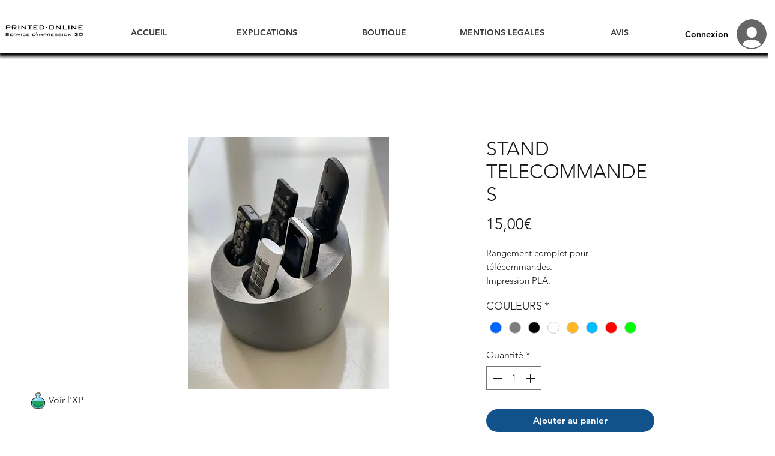

--- FILE ---
content_type: image/svg+xml
request_url: https://static.wixstatic.com/shapes/11062b_e9b4dc89f45245bcb3031766d5629cce.svg
body_size: 14338
content:
<?xml version="1.0" encoding="UTF-8"?>
<svg data-bbox="34.834 20 130.332 160" viewBox="0 0 200 200" height="200" width="200" xmlns="http://www.w3.org/2000/svg" data-type="color">
    <g>
        <path fill="#8dd8fb" d="M153.316 103.006V91.158h-5.923v-5.924h-11.848V79.31h-23.698V49.689h5.925v-5.924h5.923v-5.924H76.303v5.924h5.923v5.924h5.925V79.31H64.455v5.924H52.607v5.924h-5.925v11.848h-5.923v41.517h5.923v11.848h5.925v5.925h5.923v5.923h17.773v5.925h47.392v-5.925h17.773v-5.923h5.925v-5.925h5.923v-11.848h5.925v-41.517z" data-color="1"/>
        <path d="M100 20v5.924h-5.924V20z"/>
        <path d="M94.076 20v5.924h-5.924V20z"/>
        <path d="M94.076 25.924v5.924h-5.924v-5.924z"/>
        <path d="M100 31.848v5.924h-5.924v-5.924z"/>
        <path d="M94.076 31.848v5.924h-5.924v-5.924z"/>
        <path d="M88.152 31.848v5.924h-5.924v-5.924z"/>
        <path d="M82.227 31.848v5.924h-5.924v-5.924z"/>
        <path d="M76.303 37.773v5.924h-5.924v-5.924z"/>
        <path d="M82.227 43.697v5.924h-5.924v-5.924z"/>
        <path d="M76.303 43.697v5.924h-5.924v-5.924z"/>
        <path d="M88.152 49.621v5.924h-5.924v-5.924z"/>
        <path d="M82.227 49.621v5.924h-5.924v-5.924z"/>
        <path d="M88.152 55.545v5.924h-5.924v-5.924z"/>
        <path d="M88.152 61.469v5.924h-5.924v-5.924z"/>
        <path d="M88.152 67.393v5.924h-5.924v-5.924z"/>
        <path fill="#ffffff" d="M93.95 37.773v5.924h-5.924v-5.924z" data-color="2"/>
        <path fill="#ffffff" d="M99.874 43.697v5.924H93.95v-5.924z" data-color="2"/>
        <path fill="#ffffff" d="M99.874 49.621v5.924H93.95v-5.924z" data-color="2"/>
        <path fill="#ffffff" d="M99.874 55.545v5.924H93.95v-5.924z" data-color="2"/>
        <path fill="#ffffff" d="M99.874 61.469v5.924H93.95v-5.924z" data-color="2"/>
        <path fill="#ffffff" d="M99.874 67.393v5.924H93.95v-5.924z" data-color="2"/>
        <path d="M88.152 73.318v5.924h-5.924v-5.924z"/>
        <path d="M70.379 73.318v5.924h-5.924v-5.924z"/>
        <path d="M76.303 73.318v5.924h-5.924v-5.924z"/>
        <path d="M82.227 73.318v5.924h-5.924v-5.924z"/>
        <path d="M58.531 79.242v5.924h-5.924v-5.924z"/>
        <path d="M64.455 79.242v5.924h-5.924v-5.924z"/>
        <path d="M52.607 85.166v5.924h-5.924v-5.924z"/>
        <path d="M46.682 91.09v5.924h-5.924V91.09z"/>
        <path d="M46.682 97.014v5.924h-5.924v-5.924z"/>
        <path d="M40.758 102.938v5.924h-5.924v-5.924z"/>
        <path d="M40.758 108.862v5.924h-5.924v-5.924z"/>
        <path d="M40.758 114.787v5.924h-5.924v-5.924z"/>
        <path d="M40.758 120.711v5.924h-5.924v-5.924z"/>
        <path d="M40.758 126.635v5.924h-5.924v-5.924z"/>
        <path d="M40.758 132.559v5.924h-5.924v-5.924z"/>
        <path d="M40.758 138.483v5.924h-5.924v-5.924z"/>
        <path d="M46.682 144.455v5.924h-5.924v-5.924z"/>
        <path d="M46.682 150.379v5.924h-5.924v-5.924z"/>
        <path d="M52.607 156.304v5.924h-5.924v-5.924z"/>
        <path d="M58.531 162.228v5.924h-5.924v-5.924z"/>
        <path d="M64.455 168.152v5.924h-5.924v-5.924z"/>
        <path d="M70.379 168.152v5.924h-5.924v-5.924z"/>
        <path d="M76.303 168.152v5.924h-5.924v-5.924z"/>
        <path d="M82.227 174.076V180h-5.924v-5.924z"/>
        <path d="M88.152 174.076V180h-5.924v-5.924z"/>
        <path d="M94.076 174.076V180h-5.924v-5.924z"/>
        <path d="M100 174.076V180h-5.924v-5.924z"/>
        <path d="M105.924 174.076V180H100v-5.924z"/>
        <path d="M111.848 174.076V180h-5.924v-5.924z"/>
        <path d="M117.772 174.076V180h-5.924v-5.924z"/>
        <path fill="#ffffff" d="M82.101 85.118v5.924h-5.924v-5.924z" data-color="2"/>
        <path fill="#ffffff" d="M88.025 85.118v5.924h-5.924v-5.924z" data-color="2"/>
        <path fill="#ffffff" d="M70.253 91.042v5.924h-5.924v-5.924z" data-color="2"/>
        <path fill="#ffffff" d="M76.177 91.042v5.924h-5.924v-5.924z" data-color="2"/>
        <path fill="#ffffff" d="M64.329 97.014v5.924h-5.924v-5.924z" data-color="2"/>
        <path d="M105.924 20v5.924H100V20z"/>
        <path d="M111.848 20v5.924h-5.924V20z"/>
        <path d="M111.848 25.924v5.924h-5.924v-5.924z"/>
        <path d="M105.924 31.848v5.924H100v-5.924z"/>
        <path d="M111.848 31.848v5.924h-5.924v-5.924z"/>
        <path d="M117.772 31.848v5.924h-5.924v-5.924z"/>
        <path d="M123.696 31.848v5.924h-5.924v-5.924z"/>
        <path d="M129.621 37.773v5.924h-5.924v-5.924z"/>
        <path d="M123.696 43.697v5.924h-5.924v-5.924z"/>
        <path d="M129.621 43.697v5.924h-5.924v-5.924z"/>
        <path d="M117.772 49.621v5.924h-5.924v-5.924z"/>
        <path d="M123.696 49.621v5.924h-5.924v-5.924z"/>
        <path d="M117.772 55.545v5.924h-5.924v-5.924z"/>
        <path d="M117.772 61.469v5.924h-5.924v-5.924z"/>
        <path d="M117.772 67.393v5.924h-5.924v-5.924z"/>
        <path d="M117.772 73.318v5.924h-5.924v-5.924z"/>
        <path d="M135.545 73.318v5.924h-5.924v-5.924z"/>
        <path d="M129.621 73.318v5.924h-5.924v-5.924z"/>
        <path d="M123.696 73.318v5.924h-5.924v-5.924z"/>
        <path d="M147.393 79.242v5.924h-5.924v-5.924z"/>
        <path d="M141.469 79.242v5.924h-5.924v-5.924z"/>
        <path d="M153.317 85.166v5.924h-5.924v-5.924z"/>
        <path d="M159.241 91.09v5.924h-5.924V91.09z"/>
        <path d="M159.241 97.014v5.924h-5.924v-5.924z"/>
        <path d="M165.166 102.938v5.924h-5.924v-5.924z"/>
        <path d="M165.166 108.862v5.924h-5.924v-5.924z"/>
        <path d="M165.166 114.787v5.924h-5.924v-5.924z"/>
        <path d="M165.166 120.711v5.924h-5.924v-5.924z"/>
        <path d="M165.166 126.635v5.924h-5.924v-5.924z"/>
        <path d="M165.166 132.559v5.924h-5.924v-5.924z"/>
        <path d="M165.166 138.483v5.924h-5.924v-5.924z"/>
        <path d="M159.241 144.455v5.924h-5.924v-5.924z"/>
        <path d="M159.241 150.379v5.924h-5.924v-5.924z"/>
        <path d="M153.317 156.304v5.924h-5.924v-5.924z"/>
        <path d="M147.393 162.228v5.924h-5.924v-5.924z"/>
        <path d="M141.469 168.152v5.924h-5.924v-5.924z"/>
        <path d="M135.545 168.152v5.924h-5.924v-5.924z"/>
        <path d="M129.621 168.152v5.924h-5.924v-5.924z"/>
        <path d="M123.696 174.076V180h-5.924v-5.924z"/>
        <path d="M117.772 174.076V180h-5.924v-5.924z"/>
        <path d="M111.848 174.076V180h-5.924v-5.924z"/>
        <path d="M105.924 174.076V180H100v-5.924z"/>
        <path d="M100 174.076V180h-5.924v-5.924z"/>
        <path d="M94.076 174.076V180h-5.924v-5.924z"/>
        <path d="M88.152 174.076V180h-5.924v-5.924z"/>
        <path fill="#1da35f" d="M52.48 108.862v29.621h5.925v11.848h5.923v5.924h17.773v5.924h35.551v-5.924h17.773v-5.924h5.923v-11.848h5.925v-29.621z" data-color="3"/>
        <path fill="#1da35f" d="M70.253 102.938v5.924h-5.924v-5.924z" data-color="3"/>
        <path fill="#1da35f" d="M82.101 102.938v5.924h-5.924v-5.924z" data-color="3"/>
        <path fill="#1da35f" d="M88.025 102.938v5.924h-5.924v-5.924z" data-color="3"/>
        <path fill="#1da35f" d="M93.95 102.938v5.924h-5.924v-5.924z" data-color="3"/>
        <path fill="#1da35f" d="M99.874 102.938v5.924H93.95v-5.924z" data-color="3"/>
        <path fill="#1da35f" d="M76.177 102.938v5.924h-5.924v-5.924z" data-color="3"/>
        <path fill="#1da35f" d="M64.329 102.938v5.924h-5.924v-5.924z" data-color="3"/>
        <path fill="#1da35f" d="M58.405 102.938v5.924h-5.924v-5.924z" data-color="3"/>
        <path fill="#1da35f" d="M52.481 108.862v5.924h-5.924v-5.924z" data-color="3"/>
        <path fill="#1da35f" d="M52.481 114.787v5.924h-5.924v-5.924z" data-color="3"/>
        <path fill="#1da35f" d="M52.481 120.711v5.924h-5.924v-5.924z" data-color="3"/>
        <path fill="#1da35f" d="M52.481 126.635v5.924h-5.924v-5.924z" data-color="3"/>
        <path fill="#1da35f" d="M58.405 114.787v5.924h-5.924v-5.924z" data-color="3"/>
        <path fill="#1da35f" d="M58.405 108.862v5.924h-5.924v-5.924z" data-color="3"/>
        <path fill="#1da35f" d="M58.405 120.711v5.924h-5.924v-5.924z" data-color="3"/>
        <path fill="#1da35f" d="M58.405 126.635v5.924h-5.924v-5.924z" data-color="3"/>
        <path fill="#1da35f" d="M58.405 132.559v5.924h-5.924v-5.924z" data-color="3"/>
        <path fill="#007346" d="M52.481 132.559v5.924h-5.924v-5.924z" data-color="4"/>
        <path fill="#1da35f" d="M58.405 138.483v5.924h-5.924v-5.924z" data-color="3"/>
        <path fill="#007346" d="M58.405 144.407v5.924h-5.924v-5.924z" data-color="4"/>
        <path fill="#007346" d="M64.329 150.332v5.924h-5.924v-5.924z" data-color="4"/>
        <path fill="#007346" d="M70.253 156.256v5.924h-5.924v-5.924z" data-color="4"/>
        <path fill="#007346" d="M76.177 156.256v5.924h-5.924v-5.924z" data-color="4"/>
        <path fill="#007346" d="M82.101 156.256v5.924h-5.924v-5.924z" data-color="4"/>
        <path fill="#007346" d="M88.025 162.18v5.924h-5.924v-5.924z" data-color="4"/>
        <path fill="#007346" d="M93.95 162.18v5.924h-5.924v-5.924z" data-color="4"/>
        <path fill="#1da35f" d="M99.874 162.18v5.924H93.95v-5.924z" data-color="3"/>
        <path fill="#1da35f" d="M105.798 162.18v5.924h-5.924v-5.924z" data-color="3"/>
        <path fill="#1da35f" d="M135.424 102.938v5.924H129.5v-5.924z" data-color="3"/>
        <path fill="#1da35f" d="M123.576 102.938v5.924h-5.924v-5.924z" data-color="3"/>
        <path fill="#1da35f" d="M117.652 102.938v5.924h-5.924v-5.924z" data-color="3"/>
        <path fill="#1da35f" d="M111.728 102.938v5.924h-5.924v-5.924z" data-color="3"/>
        <path fill="#1da35f" d="M105.803 102.938v5.924h-5.924v-5.924z" data-color="3"/>
        <path fill="#1da35f" d="M129.5 102.938v5.924h-5.924v-5.924z" data-color="3"/>
        <path fill="#1da35f" d="M141.348 102.938v5.924h-5.924v-5.924z" data-color="3"/>
        <path fill="#1da35f" d="M147.273 102.938v5.924h-5.924v-5.924z" data-color="3"/>
        <path fill="#1da35f" d="M153.197 108.862v5.924h-5.924v-5.924z" data-color="3"/>
        <path fill="#1da35f" d="M153.197 114.787v5.924h-5.924v-5.924z" data-color="3"/>
        <path fill="#1da35f" d="M153.197 120.711v5.924h-5.924v-5.924z" data-color="3"/>
        <path fill="#1da35f" d="M153.197 126.635v5.924h-5.924v-5.924z" data-color="3"/>
        <path fill="#007346" d="M153.197 132.559v5.924h-5.924v-5.924z" data-color="4"/>
        <path fill="#1da35f" d="M147.273 138.483v5.924h-5.924v-5.924z" data-color="3"/>
        <path fill="#007346" d="M147.273 144.407v5.924h-5.924v-5.924z" data-color="4"/>
        <path fill="#007346" d="M141.348 150.332v5.924h-5.924v-5.924z" data-color="4"/>
        <path fill="#007346" d="M135.424 156.256v5.924H129.5v-5.924z" data-color="4"/>
        <path fill="#007346" d="M129.5 156.256v5.924h-5.924v-5.924z" data-color="4"/>
        <path fill="#007346" d="M123.576 156.256v5.924h-5.924v-5.924z" data-color="4"/>
        <path fill="#007346" d="M117.652 162.18v5.924h-5.924v-5.924z" data-color="4"/>
        <path fill="#007346" d="M111.728 162.18v5.924h-5.924v-5.924z" data-color="4"/>
        <path fill="#007346" d="M105.803 162.18v5.924h-5.924v-5.924z" data-color="4"/>
        <path fill="#007346" d="M99.879 162.18v5.924h-5.924v-5.924z" data-color="4"/>
        <path fill="#007346" d="M58.405 132.559v5.924h-5.924v-5.924z" data-color="4"/>
        <path fill="#007346" d="M58.405 138.483v5.924h-5.924v-5.924z" data-color="4"/>
        <path fill="#007346" d="M64.329 144.407v5.924h-5.924v-5.924z" data-color="4"/>
        <path fill="#007346" d="M70.253 150.332v5.924h-5.924v-5.924z" data-color="4"/>
        <path fill="#007346" d="M76.177 150.332v5.924h-5.924v-5.924z" data-color="4"/>
        <path fill="#007346" d="M82.101 150.332v5.924h-5.924v-5.924z" data-color="4"/>
        <path fill="#007346" d="M88.025 156.256v5.924h-5.924v-5.924z" data-color="4"/>
        <path fill="#007346" d="M93.95 156.256v5.924h-5.924v-5.924z" data-color="4"/>
        <path fill="#007346" d="M99.874 156.256v5.924H93.95v-5.924z" data-color="4"/>
        <path fill="#007346" d="M105.798 156.256v5.924h-5.924v-5.924z" data-color="4"/>
        <path fill="#007346" d="M147.273 132.559v5.924h-5.924v-5.924z" data-color="4"/>
        <path fill="#007346" d="M147.273 138.483v5.924h-5.924v-5.924z" data-color="4"/>
        <path fill="#007346" d="M141.348 144.407v5.924h-5.924v-5.924z" data-color="4"/>
        <path fill="#007346" d="M135.424 150.332v5.924H129.5v-5.924z" data-color="4"/>
        <path fill="#007346" d="M129.5 150.332v5.924h-5.924v-5.924z" data-color="4"/>
        <path fill="#007346" d="M123.576 150.332v5.924h-5.924v-5.924z" data-color="4"/>
        <path fill="#007346" d="M117.652 156.256v5.924h-5.924v-5.924z" data-color="4"/>
        <path fill="#007346" d="M111.728 156.256v5.924h-5.924v-5.924z" data-color="4"/>
        <path fill="#007346" d="M105.803 156.256v5.924h-5.924v-5.924z" data-color="4"/>
        <path fill="#007346" d="M99.879 156.256v5.924h-5.924v-5.924z" data-color="4"/>
        <path fill="#007346" d="M58.405 132.559v5.924h-5.924v-5.924z" data-color="4"/>
        <path fill="#007346" d="M64.329 138.483v5.924h-5.924v-5.924z" data-color="4"/>
        <path fill="#007346" d="M70.253 144.407v5.924h-5.924v-5.924z" data-color="4"/>
        <path fill="#007346" d="M76.177 144.407v5.924h-5.924v-5.924z" data-color="4"/>
        <path fill="#007346" d="M82.101 144.407v5.924h-5.924v-5.924z" data-color="4"/>
        <path fill="#007346" d="M88.025 150.332v5.924h-5.924v-5.924z" data-color="4"/>
        <path fill="#007346" d="M93.95 150.332v5.924h-5.924v-5.924z" data-color="4"/>
        <path fill="#007346" d="M99.874 150.332v5.924H93.95v-5.924z" data-color="4"/>
        <path fill="#007346" d="M105.798 150.332v5.924h-5.924v-5.924z" data-color="4"/>
        <path fill="#007346" d="M147.273 132.559v5.924h-5.924v-5.924z" data-color="4"/>
        <path fill="#007346" d="M141.348 138.483v5.924h-5.924v-5.924z" data-color="4"/>
        <path fill="#007346" d="M135.424 144.407v5.924H129.5v-5.924z" data-color="4"/>
        <path fill="#007346" d="M129.5 144.407v5.924h-5.924v-5.924z" data-color="4"/>
        <path fill="#007346" d="M123.576 144.407v5.924h-5.924v-5.924z" data-color="4"/>
        <path fill="#007346" d="M117.652 150.332v5.924h-5.924v-5.924z" data-color="4"/>
        <path fill="#007346" d="M111.728 150.332v5.924h-5.924v-5.924z" data-color="4"/>
        <path fill="#007346" d="M105.803 150.332v5.924h-5.924v-5.924z" data-color="4"/>
        <path fill="#007346" d="M99.879 150.332v5.924h-5.924v-5.924z" data-color="4"/>
        <path fill="#fa9600" d="M100 31.848h-5.924v-5.924h11.848v5.924z" data-color="5"/>
    </g>
</svg>
